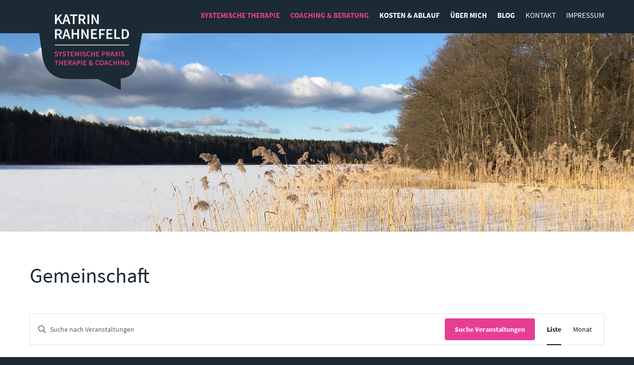

--- FILE ---
content_type: text/css
request_url: https://www.katrin-rahnefeld.de/wp-content/themes/katrin-rahnefeld/style.css?ver=1.1
body_size: 12678
content:
/*
Theme Name: Katrin Rahnefeld
Theme URI: http://katrin-rahnefeld.de
Author: goYippi Design
Author URI: http://www.goyippi.net
Description: The template for Katrin Rahnefeld
Version: 1.0
*/

/* source-sans-pro-regular - latin */
@font-face {
  font-family: 'Source Sans Pro';
  font-style: normal;
  font-weight: 400;
  src: url('fonts/source-sans-pro-v11-latin-regular.eot'); /* IE9 Compat Modes */
  src: local('Source Sans Pro Regular'), local('SourceSansPro-Regular'),
       url('fonts/source-sans-pro-v11-latin-regular.eot?#iefix') format('embedded-opentype'), /* IE6-IE8 */
       url('fonts/source-sans-pro-v11-latin-regular.woff2') format('woff2'), /* Super Modern Browsers */
       url('fonts/source-sans-pro-v11-latin-regular.woff') format('woff'), /* Modern Browsers */
       url('fonts/source-sans-pro-v11-latin-regular.ttf') format('truetype'), /* Safari, Android, iOS */
       url('fonts/source-sans-pro-v11-latin-regular.svg#SourceSansPro') format('svg'); /* Legacy iOS */
}

/* source-sans-pro-italic - latin */
@font-face {
  font-family: 'Source Sans Pro';
  font-style: italic;
  font-weight: 400;
  src: url('fonts/source-sans-pro-v11-latin-italic.eot'); /* IE9 Compat Modes */
  src: local('Source Sans Pro Italic'), local('SourceSansPro-Italic'),
       url('fonts/source-sans-pro-v11-latin-italic.eot?#iefix') format('embedded-opentype'), /* IE6-IE8 */
       url('fonts/source-sans-pro-v11-latin-italic.woff2') format('woff2'), /* Super Modern Browsers */
       url('fonts/source-sans-pro-v11-latin-italic.woff') format('woff'), /* Modern Browsers */
       url('fonts/source-sans-pro-v11-latin-italic.ttf') format('truetype'), /* Safari, Android, iOS */
       url('fonts/source-sans-pro-v11-latin-italic.svg#SourceSansPro') format('svg'); /* Legacy iOS */
}

/* source-sans-pro-600 - latin */
@font-face {
  font-family: 'Source Sans Pro';
  font-style: normal;
  font-weight: 600;
  src: url('fonts/source-sans-pro-v11-latin-600.eot'); /* IE9 Compat Modes */
  src: local('Source Sans Pro SemiBold'), local('SourceSansPro-SemiBold'),
       url('fonts/source-sans-pro-v11-latin-600.eot?#iefix') format('embedded-opentype'), /* IE6-IE8 */
       url('fonts/source-sans-pro-v11-latin-600.woff2') format('woff2'), /* Super Modern Browsers */
       url('fonts/source-sans-pro-v11-latin-600.woff') format('woff'), /* Modern Browsers */
       url('fonts/source-sans-pro-v11-latin-600.ttf') format('truetype'), /* Safari, Android, iOS */
       url('fonts/source-sans-pro-v11-latin-600.svg#SourceSansPro') format('svg'); /* Legacy iOS */
}

/* source-sans-pro-600italic - latin */
@font-face {
  font-family: 'Source Sans Pro';
  font-style: italic;
  font-weight: 600;
  src: url('fonts/source-sans-pro-v11-latin-600italic.eot'); /* IE9 Compat Modes */
  src: local('Source Sans Pro SemiBold Italic'), local('SourceSansPro-SemiBoldItalic'),
       url('fonts/source-sans-pro-v11-latin-600italic.eot?#iefix') format('embedded-opentype'), /* IE6-IE8 */
       url('fonts/source-sans-pro-v11-latin-600italic.woff2') format('woff2'), /* Super Modern Browsers */
       url('fonts/source-sans-pro-v11-latin-600italic.woff') format('woff'), /* Modern Browsers */
       url('fonts/source-sans-pro-v11-latin-600italic.ttf') format('truetype'), /* Safari, Android, iOS */
       url('fonts/source-sans-pro-v11-latin-600italic.svg#SourceSansPro') format('svg'); /* Legacy iOS */
}

/* source-sans-pro-700 - latin */
@font-face {
  font-family: 'Source Sans Pro';
  font-style: normal;
  font-weight: 700;
  src: url('fonts/source-sans-pro-v11-latin-700.eot'); /* IE9 Compat Modes */
  src: local('Source Sans Pro Bold'), local('SourceSansPro-Bold'),
       url('fonts/source-sans-pro-v11-latin-700.eot?#iefix') format('embedded-opentype'), /* IE6-IE8 */
       url('fonts/source-sans-pro-v11-latin-700.woff2') format('woff2'), /* Super Modern Browsers */
       url('fonts/source-sans-pro-v11-latin-700.woff') format('woff'), /* Modern Browsers */
       url('fonts/source-sans-pro-v11-latin-700.ttf') format('truetype'), /* Safari, Android, iOS */
       url('fonts/source-sans-pro-v11-latin-700.svg#SourceSansPro') format('svg'); /* Legacy iOS */
}

/* source-sans-pro-700italic - latin */
@font-face {
  font-family: 'Source Sans Pro';
  font-style: italic;
  font-weight: 700;
  src: url('fonts/source-sans-pro-v11-latin-700italic.eot'); /* IE9 Compat Modes */
  src: local('Source Sans Pro Bold Italic'), local('SourceSansPro-BoldItalic'),
       url('fonts/source-sans-pro-v11-latin-700italic.eot?#iefix') format('embedded-opentype'), /* IE6-IE8 */
       url('fonts/source-sans-pro-v11-latin-700italic.woff2') format('woff2'), /* Super Modern Browsers */
       url('fonts/source-sans-pro-v11-latin-700italic.woff') format('woff'), /* Modern Browsers */
       url('fonts/source-sans-pro-v11-latin-700italic.ttf') format('truetype'), /* Safari, Android, iOS */
       url('fonts/source-sans-pro-v11-latin-700italic.svg#SourceSansPro') format('svg'); /* Legacy iOS */
}

/* ---- Resets ----*/
/* http://meyerweb.com/eric/tools/css/reset/
   v2.0 | 20110126
   License: none (public domain)
*/

html, body, div, span, applet, object, iframe,
h1, h2, h3, h4, h5, h6, p, blockquote, pre,
a, abbr, acronym, address, big, cite, code,
del, dfn, em, img, ins, kbd, q, s, samp,
small, strike, strong, sub, sup, tt, var,
b, u, i, center,
dl, dt, dd, ol, ul, li,
fieldset, form, label, legend,
table, caption, tbody, tfoot, thead, tr, th, td,
article, aside, canvas, details, embed,
figure, figcaption, footer, header, hgroup,
menu, nav, output, ruby, section, summary,
time, mark, audio, video {
	margin: 0;
	padding: 0;
	border: 0;
	font-size: 100%;
	font: inherit;
	vertical-align: baseline;
}
/* HTML5 display-role reset for older browsers */
article, aside, details, figcaption, figure,
footer, header, hgroup, menu, nav, section {
	display: block;
}
body {
	line-height: 1;
}
ol, ul {
	list-style: none;
}
blockquote, q {
	quotes: none;
}
blockquote:before, blockquote:after,
q:before, q:after {
	content: '';
	content: none;
}
table {
	border-collapse: collapse;
	border-spacing: 0;
}

/* ---- Basics ---- */
html {
	overflow: visible;
}

body {
	font-family: 'Source Sans Pro', Arial, sans-serif;
  font-size: 1.25em;
  line-height: 1.5;
	color: #FFF;
	background-color: #1c2a34;
	text-align: center;
	height: 100%;
	min-width: 0;
	padding: 0;
	margin: 0;

	-webkit-text-size-adjust: none;
	-webkit-font-smoothing: antialiased;
	-moz-osx-font-smoothing: grayscale;
}

.screen-reader-text {
	display: none;
}

/* ---- Links ---- */
a {
	color: #e73e94;
	text-decoration: underline;
	outline: none;
}

a:hover {
  color: #1c2a34;
	text-decoration: underline;
	outline: none;
}

.post-title a {
  text-decoration: none;
}

.a_footer a {
    color: #FFF;
}

.post-meta a, .comment-meta a {
    color: #e73e94;
}

.a_navi li a {
  text-decoration: none;
  display: inline-block;
	padding: 20px 0 25px;
	color: #fff;
  text-transform: uppercase;
  font-weight: 700;
}

.a_navi li.highlight a {
  color: #e73e94;
}

.a_navi li.regular a {
  font-weight: 400;
}

.a_navi .sub-menu li a {
  line-height: 1.25;
  color: #fff;
  display: block;
  padding: 7px 10px 10px;
  white-space: nowrap;
  text-transform: none;
  font-weight: 400;
}

.a_navi .sub-menu .sub-menu li a {
  padding: 0 10px 3px;
}

.a_navi li a:hover {
  color: #f39eca;
}

.button a {
  text-decoration: none;
	color: #FFF;
}

.button a, a.button, a.comment-reply-link, a#cancel-comment-reply-link, .widget_tag_cloud a {
	color: #fff;
	padding: 3px 9px;
	margin-bottom: 14px;
	background-color: #e73e94;
	display: inline-block;
	cursor: pointer;
  text-decoration: none;
  transition: background-color 0.25s;
}

.ie .button a, .ie a.button {
	padding: 2px 15px 5px;
}

.small a, a.small {
	font-size: 0.75em;
	padding: 0px 15px 0px;
}

.big a, a.big {
	font-size: 1.400em;
	padding: 2px 30px 5px;
}

.ie .big a, .ie a.big {
	padding: 11px 30px 11px;
}

.button a:hover, a.button:hover, a.comment-reply-link:hover, a#cancel-comment-reply-link:hover, .widget_tag_cloud a:hover,
a.small:hover, .small:hover a, .small a:hover {
	background-color: #1c2a34;
  transition: background-color 0.25s;
}

/* ---- Navigation ---- */
.a_navi .main li {
	display: inline-block;
	margin-right: 18px;
    position: relative;
    vertical-align: middle;
}

.a_navi .main li.last {
    margin-right: 0;
}

.a_navi .main .sub-menu li {
    margin-right: 0;
    vertical-align: top;
    width: 100%;
    min-width: 230px;
    border-bottom: 1px solid #FFF;
    background-color: #1c2a34;
}

.a_navi .main .sub-menu .sub-menu li {
    border-bottom: 0;
}

.a_navi .main .sub-menu {
  margin-left: -10px;
	position: absolute;
  z-index: 100;
  opacity: 0;
	max-height: 0;
  overflow: hidden;
  border-top: 1px solid #FFF;
  transition: max-height 0.2s, opacity 0.2s;
}

.a_navi li:hover .sub-menu {
  opacity: 1;
	max-height: 10000em;
  transition: max-height 0.5s, opacity 0.5s;
}

.a_navi .main .sub-menu .sub-menu {
  margin-left: 10px;
  margin-bottom: 10px;
	position: static;
  opacity: 1;
	max-height: 10000em;
  border-top: 0;
}

.navi-button, .navi-button span {
	display: none;
}

/* ---- Structure ---- */
.a_all {
	position: relative;
}

.a_header {
	width: 100%;
	text-align: left;
	padding: 25px 0 25px;
    background-color: #1c2a34;
    border-bottom: 140px solid #FFF;
    position: relative;
}

.has-primary-nav .a_header {
    padding: 0;
}

.has-header-image .a_header {
    border-bottom: 0;
}

.header-inner {
	max-width: 1160px;
	margin: 0 auto;
	padding: 0 18px;
  font-size: 0.75em;
}

.a_header .logo {
	text-align: left;
    position: absolute;
    left: 6%;
    top: -20px;
    z-index: 900;
}

.has-primary-nav .a_header .logo {
    top: 2px;
}

.a_header .logo img {
	height: 242px;
	width: auto;
}

.a_header_image {
    position: relative;
    max-height: 630px;
    overflow: hidden;
}

.a_header_image img {
    float: left;
    width: 100%;
    height: auto;
}

.a_navi {
  float: right;
  font-size: 600;
}

.a_wrapper {
  color: #1c2a34;
  background-color: #FFF;
	text-align: left;
	position: relative;
}

/* ---- Blog Layout ---- */
.blog .a_wrapper_inner, .archive .a_wrapper_inner, .single .a_wrapper_inner, .search .a_wrapper_inner, .error404 .a_wrapper_inner {
  max-width: 1160px;
	margin: 0 auto;
	padding: 60px 18px;
}

.blog .a_content, .archive .a_content, .single .a_content, .search .a_content {
	width: 69.777%;
    float: left;
}

.a_sidebar {
    width: 25.257%;
    float: right;
}

.search .single-item {
	border-top: 1px solid #495166;
	padding-top: 30px;
}

.author .author-archive-link {
	display: none;
}

/* ---- Page Layout ---- */
.page .a_wrapper {
	background-color: transparent;
}

.page .page {
  color: #1c2a34;
  background-color: #FFF;
	padding: 60px 18px 80px;
}

.page .light-grey {
    background-color: #edeeef;
}

.page .border-top {
    border-top: 1px solid #1c2a34;
}

.page .ignore-margin-top {
    padding-top: 0;
}

.page .ignore-margin-bottom {
    padding-bottom: 0;
}

.field-wrapper {
	max-width: 1160px;
	margin: 0 auto;
}

.content-slider-wrapper {
	max-width: 1160px;
	margin: 0 auto !important;
	background-color: transparent !important;
}

.page .fullsize {
	padding: 0;
}

.fullsize .field-wrapper, .fullsize .content-slider-wrapper {
	max-width: none;
}

.boxed-620 .field-wrapper, .boxed-620 .content-slider-wrapper,
.boxed-756 .field-wrapper, .boxed-756 .content-slider-wrapper {
	max-width: 756px;
}

.fullsize .post-content-inner, .accordion .fullsize .field-wrapper, .boxed-1168.content-slider .title-header, .boxed-1160.content-slider .title-header {
	max-width: 1160px;
	margin: 0 auto;
}

/* ---- Custom Post Type Layout ---- */
.post-type-archive .a_content,
.single-custom-post-type .a_content {
    width: 100%;
    float: none;
    margin: 0;
    padding: 0;
}

.post-type-archive .single-item .post-wrapper {
    padding-bottom: 40px;
    margin-bottom: 50px;
    border-bottom: 1px solid #495166;
}

.post-type-archive .single-item .last-item {
    padding-bottom: 0;
    border-bottom: 0;
}

.single-custom-post-type .a_wrapper_inner {
	padding: 30px 18px;
	margin: 0 auto;
}

/* ---- Spalten ---- */
.col-2 {
	width: 47.759%;
	float: left;
}

.col-3 {
	width: 30.345%;
  float: left;
	margin-right: 4.482%;
}

.col-4 {
	width: 21.638%;
  float: left;
	margin-right: 4.482%;
}

.col-right {
	float: right;
	margin-right: 0;
}

.col-25-70 .col-2 {
	width: 21.638%;
}

.col-25-70 .col-right {
	width: 73.879%;
}

.col-70-25 .col-2 {
	width: 73.879%;
}

.col-70-25 .col-right {
	width: 21.638%;
}

.col-30-30-30 .col-right,
.col-25-25-25-25 .col-right {
	margin-right: 0;
}

.captcha-content {
  display: flex;
}

.captcha-content .col-2 {
  width: 120px;
}

.captcha-content .col-right {
  width: 100%;
}

/* ---- Post ---- */
.a_content .post, .a_content .attachment {
	margin-bottom: 50px;
	clear: both;
}

.blog .a_content .post, .archive .a_content .post, .search .a_content .post {
    padding-bottom: 20px;
    border-bottom: 1px solid #495166;
}

.blog .a_content .error-404, .archive .a_content .error-404, .search .a_content .error-404 {
    padding-bottom: 0;
    border-bottom: 0;
}

.a_content .page {
	margin-bottom: 0;
	clear: both;
}

.post-meta {
    color: #e73e94;
}

.post-meta-header {
	margin-bottom: 30px;
}

.post-meta-footer {
	margin-top: 20px;
}

.navigation {
    font-weight: 700;
	border-top: 1px solid #495166;
	padding-top: 10px;
	margin: 10px 0 50px 0;
}

.blog .navigation, .archive .navigation, .search .navigation {
	border-top: 0;
	padding-top: 0;
}

.navigation div.alignleft, .navigation div.alignright {
	width: 49%;
	margin-bottom: 20px;
}

.next-posts {
	float: left;
}

.previous-posts {
	float: right;
	text-align: right;
}

/* ---- Textelements ---- */
.post-title {
  font-size: 2em;
  line-height: 1.2;
  font-weight: 600;
  margin-bottom: 30px;
	text-align: left;
  text-transform: uppercase;
}

.post-title em {
  font-weight: 400;
  color: inherit;
}

.page .post-subtitle {
  font-size: 1.5em;
  line-height: 1.2;
  color: #e73e94;
  text-transform: uppercase;
  margin-bottom: 40px;
}

.post .post-title {
  margin-bottom: 14px;
}

.additional-field .post-title {
  font-weight: 400;
}

.archive-title {
  font-weight: 700;
  font-size: 1.5em;
  line-height: 1.2;
	margin-bottom: 40px;
	text-align: left;
}

.post-content h1, .post-content h2 {
  font-size: 2em;
  line-height: 1.2;
  text-transform: uppercase;
	padding-bottom: 30px;
}

.post-content h1 {
  font-weight: 700;
}

.post-content h3 {
  font-weight: 700;
  font-size: 1.5em;
  line-height: 1.2;
  text-transform: uppercase;
  padding-bottom: 30px;
}

.post-content h4 {
	font-size: 1.25em;
  padding-bottom: 14px;
}

.post-content p {
	padding-bottom: 20px;
}

strong, b {
	font-weight: 700;
}

h2 strong, h2 b {
	font-weight: 600;
}

em, italic {
	color: #e73e94;
  font-style: normal;
}

.small, small {
	font-size: 0.75em;
}

blockquote {
  font-weight: 700;
  font-size: 1.5em;
  line-height: 1.2;
}

.post-content ul, .post-content ol {
	padding-bottom: 20px;
}

.post-content ul ul, .post-content ol ol {
	padding-bottom: 0px;
}

.post-content ul li {
    padding-left: 1.2em;
    text-indent: -1.2em;
	list-style: none;
}

.post-content ul li:before {
	content: '•';
  padding-right: 0.75em;
	color: #1c2a34;
}

.post-content ol li {
	position: relative;
	left: 20px;
	list-style: decimal;
}

.sep {
	padding: 0 5px;
}

.post-content td {
    height: 20px;
}

.post-content .table {
    display: table;
    width: 100%;
    border-collapse: collapse;
    table-layout: fixed;
}

.post-content .table-row {
    display: table-row;
}

.post-content .table-cell {
    display: table-cell;
    width: 33%;
    padding-right: 40px;
    vertical-align: top;
}

/* ---- Images ---- */
.post-content img, .a_header img, .post-thumbnail img, #tribe-events-pg-template img {
	max-width: 100%;
	height: auto;
}

.post-content iframe {
	max-width: 100%;
}

.post-content img, .post-thumbnail img {
	padding-bottom: 20px;
}

.post-content .thumbnail img {
	padding-bottom: 10px;
}

.aligncenter, div.aligncenter {
	margin-left: auto;
	margin-right: auto;
	display: block;
    text-align: center;
}

.alignleft {
	float: left;
}

.alignright {
	float: right;
}

img.alignleft, .post-content div.alignleft {
	margin: 4px 28px 0 0;
}

img.alignright, .post-content div.alignright {
	margin: 4px 0 0 28px;
}

.wp-caption {
	text-align: left;
	max-width: 100%;
  width: auto !important;
  position: relative;
  padding-bottom: 20px;
}

.wp-caption img {
  display: block;
	margin-left: 0;
	margin-right: 0;
	padding-bottom: 0;
}

.wp-caption-text {
    font-size: 0.75em;
}

.wp-caption p {
	padding: 12px 0;
}

/* ---- Widgets ---- */
.recentcomments a{
	padding: 0 !important;
	margin: 0 !important;
}

.widget {
	margin-bottom: 60px;
}

.widget_text {
	padding-bottom: 1px;
	margin-bottom: 50px;
}

.widget h3.widget-title {
  font-weight: 700;
  font-size: 1.5em;
  line-height: 1.2;
  text-transform: uppercase;
	padding-bottom: 18px;
}

.widget p {
	padding-bottom: 10px;
}

.widget li {
	padding-left: 8px;
	text-indent: -8px;
  line-height: 1.25;
  margin-bottom: 10px;
}

.widget li.recentcomments,
.widget_recent_entries li {
	padding-left: 0;
	text-indent: 0;
}

.widget .rssSummary {
	text-indent: 0;
}

.widget_calendar table {
	width: 270px;
}

.widget_calendar td, .widget_calendar th {
	text-align: center;
}

.widget_calendar th, .widget_calendar td a {
	font-weight: 700;
}

.widget_calendar caption {
	padding-bottom: 6px;
}

.widget_calendar tfoot td {
	padding-top: 12px;
}

.widget_calendar tfoot #prev {
	text-align: left;
}

.widget_calendar tfoot #next {
	text-align: right;
}

.comment-list li a {
    display: block;
}

.widget .comment-gravatar,
.widget .comment-content {
    display: table-cell;
    vertical-align: top;
}

.widget .comment-gravatar img {
    margin-right: 14px;
    width: 40px;
}

/* ---- Footer ---- */
.a_footer {
  text-align: center;
	padding: 30px 0 0;
  font-size: 0.75em;
}

.a_footer .field-wrapper {
  padding: 0 18px;
}

.a_footer h3.widget-title {
  color: #FFF;
}

.blog .a_footer .widget_tag_cloud,
.archive .a_footer .widget_tag_cloud,
.single-post .a_footer .widget_tag_cloud {
  display: none;
}

/* ---- Comments ---- */
#comments, #respond {
	margin-top: 40px;
}

#comments h3, #respond h3 {
    font-size: 2.538em;
    line-height: 1.212;
    text-transform: uppercase;
	padding-bottom: 30px;
}

#comments p, #respond p {
	padding-bottom: 14px;
}

#respond p.form-submit {
	padding-bottom: 30px;
}

#respond small {
    font-size: 1em;
}

.commentlist .comment_inner {
	margin-bottom: 10px;
}

.commentlist .children {
	margin: 0 0 30px 75px;
}

.comment-gravatar img {
	width: 60px;
	float: left;
	margin-right: 20px;
	border-radius: 50%;
    border: 2px solid #1c2a34;
}

.comment-meta {
    color: #e73e94;
}

.comment-author {
    font-weight: 700;
}

.comment-data {
    margin: 30px 0 20px;
    border-bottom: 1px solid #1c2a34;
}

.reply {
    text-align: right;
}

#cancel-comment-reply-link {
	font-size: 0.5em;
    line-height: 1.4;
    display: inline-block;
}

.form-allowed-tags {
	display: none;
}

#commentform .comment-form-cookies-consent,
#commentform .comment-gdpr-checkbox {
    position: relative;
}

#commentform .comment-form-cookies-consent label,
#commentform .comment-gdpr-checkbox label {
    position: relative;
    padding-left: 2em;
    display: inline-block;
    width: auto !important;
}

.comment-form-cookies-consent input[type=checkbox],
.comment-gdpr-checkbox input[type=checkbox] {
  position: absolute;
  left: 0;
  top: 0;
}

/* ---- Forms ---- */
input[type=text], input[type=email], input[type=password], textarea {
	font-family: 'Source Sans Pro', Arial, sans-serif;
	font-size: 1em;
	border: 0;
	background-color: #fad8ea;
  border: 0;
	width: 99%;
	padding: 3px 1px;
	margin-bottom: 6px;
  -webkit-appearance: none;
}

textarea {
	height: 120px;
  max-width: 99%;
}

button, input[type=submit] {
	font-family: 'Source Sans Pro', Arial, sans-serif;
	font-size: 1em;
	color: #FFF;
	background-color: #e73e94;
	border: 0;
	width: auto;
	padding: 3px 9px 3px;
	margin-bottom: 0;
  transition: background-color 0.25s;
  -webkit-appearance: none;
}

button:hover, input[type=submit]:hover {
  background-color: #1c2a34;
  cursor: pointer;
  transition: background-color 0.25s;
}

.a_footer button, .a_footer input[type=submit] {
    transition: background-color 0.25s, color 0.25s;
}

.a_footer button:hover, .a_footer input[type=submit]:hover {
	color: #1c2a34;
  background-color: #FFF;
  transition: background-color 0.25s, color 0.25s;
}

select {
	font-family: 'Source Sans Pro', Arial, sans-serif;
	font-size: 0.9em;
	width: 100%;
	padding: 2px;
}

label {
	padding-bottom: 3px;
}

.wpcf7 p {
	padding-bottom: 10px;
}

div.wpcf7-response-output {
    margin-left: 0 !important;
    margin-right: 0 !important;
}

span.wpcf7-list-item {
	margin-left: 0;
}

.wpcf7-list-item, .wpcf7-acceptance label  {
	display: table;
	margin: 0 0 10px;
}

.wpcf7-list-item .wpcf7-list-item-label {
	display: table-cell;
}

.wpcf7-list-item input[type=checkbox] {
	display: table-cell;
	margin-right: 1em;
}

/* Newsletter */
#mc_embed_signup {
  margin-bottom: 40px;
}

#mc-embedded-subscribe-form {
  margin-bottom: 20px;
}

.col-2 #mc_embed_signup .col-2,
.col-2 #mc_embed_signup .col-3,
.col-3 #mc_embed_signup .col-2,
.col-3 #mc_embed_signup .col-3,
.col-4 #mc_embed_signup .col-2,
.col-4 #mc_embed_signup .col-3 {
  float: none;
  width: 100%;
  margin-right: 0;
}

.use-placeholder label {
	display: none;
}

/* Cookie Notice */
#BorlabsCookieBox {
  text-align: left;
}

.acceptance-text {
  display: block;
}

.cookie-box, .cookie-status {
	border: 1px solid #495166;
  padding: 10px 10px 0;
	margin-bottom: 30px;
}

.cookie-box {
  overflow: hidden;
}

.cookie-status {
	padding: 10px;
}

.cookie-box p {
  margin-bottom: 10px;
}

.cookie-box .button {
  margin-top: 10px;
}

#cookie-notice {
  font-family: 'Source Sans Pro', Arial, sans-serif !important;
	margin-top: 32px;
  font-size: 0.75em !important;
  line-height: 1.5 !important;
	border-top: 1px solid #FFF;
}

#cookie-notice.cookie-notice-hidden {
  border-top: 0;
}

#cookie-notice .cookie-notice-container {
	max-width: 1160px;
  padding: 20px;
	margin: 0 auto;
  width: auto;
}

#cookie-notice .button {
  text-decoration: none;
	margin-bottom: 0;
}

.cn-button,
#cookie-notice .cn-button {
  font-family: 'Source Sans Pro', Arial, sans-serif !important;
  font-size: inherit !important;
  line-height: 1.5 !important;
  -moz-border-radius: 0;
  -webkit-border-radius: 0;
  border-radius: 0;
}

/* ---- Divider ---- */
.clear {
	height: 0px;
	overflow: hidden;
	clear: both;
}

.divider {
	height: 30px;
}

.line {
  padding-bottom: 40px;
	margin-bottom: 40px;
	border-bottom: 1px solid #495166;
}

hr {
	display: none;
}

.gallery .clear {
	height: auto;
}

.clearfix:after {
	content: " ";
    display: block;
    height: 0px;
    clear: both;
}

/* ---- Thickbox ---- */
#TB_overlay {
	z-index: 1000 !important;
}

#TB_window {
	font-family: 'Source Sans Pro', Arial, sans-serif;
	font-size: 1em !important;
	color: #1c2a34 !important;
	z-index: 1002 !important;
}

#TB_window img#TB_Image {
	border: 0 !important;
}

#TB_caption {
    height: auto !important;
    padding: 7px 15px 10px !important;
}

#TB_closeWindowButton {
    right: 5px;
}

#TB_closeWindowButton:hover .tb-close-icon,
#TB_closeWindowButton:focus .tb-close-icon {
	color: #e73e94;
}

#TB_title {
	background-color: transparent !important;
}

#TB_secondLine {
	font-family: 'Source Sans Pro', Arial, sans-serif;
    font-size: 1em !important;
	color: #1c2a34 !important;
}

/* ---- Accordion ---- */
.accordion {
    margin-bottom: 50px;
}

.field-list-inner {
    padding: 30px 0;
    background-color: #FFF;
}

.light-grey .field-list-inner {
    background-color: #edeeef;
}

.accordion .page-field {
    padding: 0;
    background-color: transparent;
}

.accordion .additional-field {
    padding: 0 18px;
}

.accordion .first-item {
    border-top: 0;
}

.accordion .post-header {
    cursor: pointer;
	outline: none;
    position: relative;
    margin-bottom: 40px;
}

.accordion .post-title {
    font-weight: 700;
    font-size: 1.625em;
    line-height: 1.269;
    margin-bottom: 0;
    padding: 0;
    border-bottom: 0;
    transition: color 0.25s;
    display: block;
}

.accordion .post-inner-wrapper, .accordion .post-wrapper {
    margin-bottom: 40px;
}

.accordion .additional-field {
    margin-bottom: 0;
}

.accordion .additional-field .post-header {
    margin-bottom: 0;
    padding-bottom: 40px;
}

.ui-accordion-header {
    padding-right: 42px;
}

.ui-accordion-header .ui-accordion-header-icon {
    font-family: dashicons;
    font-size: 40px;
    line-height: 1em;
    display: block;
	width: 36px;
	height: 36px;
    position: absolute;
    top: 0;
    right: 0;
}

.ui-accordion-header .ui-accordion-header-icon:after {
    content: '\f347';
}

.ui-accordion-header-active .ui-accordion-header-icon:after {
    content: '\f343';
}

/* ---- Flexsilder ---- */
.post-content .flexslider ul {
    padding-bottom: 0;
}

.post-content .flexslider ul li {
	list-style: none;
	padding: 0;
	text-indent: 0;
}

.post-content .flexslider ul li:before {
	padding: 0;
	content: "";
}

.post-content .flex-control-nav li {
	left: 0;
	position: static;
}

.flex-direction-nav a {
	text-shadow: none !important;
	opacity: 1 !important;
	width: 40px !important;
	height: 40px !important;
}

.flex-direction-nav a:before {
    font-family: dashicons;
    content: '\f341';
    color: #FFF;
    text-shadow: none;
    width: 40px;
    line-height: 40px;
}

.flex-direction-nav .flex-prev {
	left: -70px !important;
}

.flex-direction-nav .flex-next {
	right: -70px !important;
}

.flex-direction-nav a.flex-next:before {
    content: '\f345';
}

/* ---- Galerie ---- */
.gallery {
	display: table;
	clear: both;
	overflow: hidden;
	margin: 0 auto 0;
  padding-bottom: 20px;
}

.gallery .gallery-row {
	display: table-row;
	clear: both;
	overflow: hidden;
	margin: 0;
}

.gallery .gallery-item {
  display: table-cell;
	overflow: hidden;
	float: none;
	margin: 0;
	text-align: center;
	list-style: none;
	padding: 0;
  position: relative;
  /*vertical-align: middle;*/
  padding: 0 5% 3% 0;
}

.gallery .gallery-item .gallery-icon a, .gallery .gallery-item .gallery-icon a:hover {
	background-color: transparent;
}

.gallery .gallery-item .gallery-icon img {
	/*width: auto;
	max-width: 90%;
	height: auto;
	margin: 0 auto;
	padding: 5% 2% 3% 0;*/
  vertical-align: middle;
  /*aspect-ratio: 1/1;
  object-fit: contain;
  object-position: center;*/
}

.gallery-item:hover .wp-caption-text {
    opacity: 1;
}

.gallery .col-0 { width: 100%; }
.gallery .col-1 { width: 100%; }
.gallery .col-2 { width: 50%; }
.gallery .col-3 { width: 33.33%; }
.gallery .col-4 { width: 25%; }
.gallery .col-5 { width: 20%; }
.gallery .col-6 { width: 16.66%; }
.gallery .col-7 { width: 14.28%; }
.gallery .col-8 { width: 12.5%; }
.gallery .col-9 { width: 11.11%; }
.gallery .col-10 { width: 10%; }
.gallery .col-11 { width: 9.09%; }
.gallery .col-12 { width: 8.33%; }
.gallery .col-13 { width: 7.69%; }
.gallery .col-14 { width: 7.14%; }
.gallery .col-15 { width: 6.66%; }
.gallery .col-16 { width: 6.25%; }
.gallery .col-17 { width: 5.88%; }
.gallery .col-18 { width: 5.55%; }
.gallery .col-19 { width: 5.26%; }
.gallery .col-20 { width: 5%; }
.gallery .col-21 { width: 4.76%; }
.gallery .col-22 { width: 4.54%; }
.gallery .col-23 { width: 4.34%; }
.gallery .col-24 { width: 4.16%; }
.gallery .col-25 { width: 4%; }
.gallery .col-26 { width: 3.84%; }
.gallery .col-27 { width: 3.7%; }
.gallery .col-28 { width: 3.57%; }
.gallery .col-29 { width: 3.44%; }
.gallery .col-30 { width: 3.33%; }

/* --- Page Gallery --- */
.gallery-wrapper {
	border: 0;
	padding-top: 0;
	margin-bottom: 0 !important;
    height: 550px;
}

.gallery-wrapper img {
	width: 100%;
	height: auto;
}

.gallery-wrapper .slider-image {
    height: 550px;
    overflow: hidden;
    position: relative;
}

.gallery-wrapper .slider-image img {
    position: absolute;
    top: 0;
    left: 50%;
    min-width: 100%;
    width: auto;
    min-height: 100%;
    -moz-transform: translate(-50%);
    -ms-transform: translate(-50%);
    -webkit-transform: translate(-50%);
    transform: translate(-50%);
}

.image-description {
	position: absolute;
    left: 20px;
    bottom: 20px;
}

.image-description h2.image-description-inner {
    color: #FFF !important;
}

.gallery-wrapper .post-wrapper img {
    width: auto;
}

.gallery-wrapper .flex-control-nav, .content-slider-wrapper .flex-control-nav {
	display: none;
}

.gallery-wrapper .flex-direction-nav .flex-prev {
	left: 10px !important;
}

.gallery-wrapper .flex-direction-nav .flex-next {
	right: 10px !important;
}

.content-slider-wrapper img {
    float: none;
}

.content-slider-wrapper li {
    display: table !important;
}

.content-slider-wrapper .post-header {
    text-align: center;
}

.content-slider-wrapper .slides .field-inner {
	display: table-cell;
	vertical-align: middle;
	width: 100%;
}

.content-slider-wrapper .flex-direction-nav a:before {
    color: #1c2a34;
    width: 40px;
}

.content-slider-wrapper .flex-direction-nav .flex-prev {
	left: -50px !important;
}

.content-slider-wrapper .flex-direction-nav .flex-next {
	right: -50px !important;
}

.gallery-list ul {
  display: flex;
  flex-wrap: wrap;
  gap: 2%;
}

.gallery-list li {
  width: 32%;
  border: 1px solid #acacac;
  margin-bottom: 2%;
}

.boxed-1160 .gallery-list li {
  width: 18.4%;
}

.gallery-list li .image {
  padding: 10px;
}

.gallery-list img {
  aspect-ratio: 1/1 !important;
  object-fit: contain;
  max-width: 100%;
  height: auto;
  object-position: center;
  width: 100%;
}

/*-- Post List --*/
.list-item, .widget .list-item {
    padding: 0;
    text-indent: 0;
    margin-bottom: 20px;
}

.list .date {
  font-size: 1.5em;
}

.list .date strong {
    font-weight: 400;
}

.post-list a {
  font-weight: 700;
  text-decoration: none;
}

.page-list a,
.event-cat-list a {
  font-size: 1.5em;
  line-height: 1.2;
  font-weight: 600;
  text-decoration: none;
}

.post-content .tribe_events-list a {
  font-size: 1.5em;
  font-weight: 400;
  text-decoration: none;
  color: #e73e94;
}

.tribe_events-list .date strong {
  font-weight: 700;
  color: #e73e94;
}

.post-content ul.list li {
  padding: 20px 0 0;
  text-indent: 0;
  border-top: 1px solid #495166;
}

.post-content ul.list li:before {
  content: '';
  display: none;
  padding-right: 0;
}

.post-content ul.page-list li,
.post-content ul.event-cat-list li {
  border-top: 0;
  padding: 0;
}

.page-list .wp-post-image,
.event-cat-list .wp-post-image {
  padding-bottom: 0;
  margin-bottom: 10px;
  border-bottom: 3px solid #1c2a34;
}

/*-- Content Box Color --*/
.pink .post-title {
  color: #e73e94;
}

.pink a {
  color: #e73e94;
}

.pink .wp-post-image,
.pink .event-cat-list .wp-post-image,
.pink.event-cat-list .wp-post-image {
  border-bottom: 3px solid #e73e94;
}

.grey .post-title {
  color: #1c2a34;
}

.grey a {
  color: #1c2a34;
}

.grey .button a {
  color: #FFF;
}

.grey .wp-post-image,
.grey .event-cat-list .wp-post-image,
.grey.event-cat-list .wp-post-image {
  border-bottom: 3px solid #1c2a34;
}

/*-- Special --*/
.menu-social-navigation-container {
    text-align: center;
    font-size: 0.75em;
}

.menu-social-navigation-container li {
    display: inline-block;
    margin: 0;
    padding: 0 3px 10px;
    list-style: none;
    text-indent: 0;
}

.menu-social-navigation-container li:before {
    content: '';
    display: none;
}

.menu-social-navigation-container li a {
    text-decoration: none;
    width: 36px;
    height: 36px;
    line-height: 36px;
    color: #1c2a34;
    font-weight: 700;
    text-align: center;
    background: #fff;
    border-radius: 50%;
    display: block;
    overflow: hidden;
    position: relative;
}

.menu-social-navigation-container li a[href*="facebook.com"],
.menu-social-navigation-container li a[href*="xing.com"],
.menu-social-navigation-container li a[href*="linkedin.com"],
.menu-social-navigation-container li a[href*="twitter.com"],
.menu-social-navigation-container li a[href*="instagram.com"],
.menu-social-navigation-container li a[href*="plus.google.com"],
.menu-social-navigation-container li a[href*="mailto:"] {
    text-indent: -10000em;
}

.menu-social-navigation-container li a[href*="facebook.com"]:before,
.menu-social-navigation-container li a[href*="xing.com"]:before,
.menu-social-navigation-container li a[href*="linkedin.com"]:before,
.menu-social-navigation-container li a[href*="twitter.com"]:before,
.menu-social-navigation-container li a[href*="plus.google.com"]:before,
.menu-social-navigation-container li a[href*="instagram.com"]:before,
.menu-social-navigation-container li a[href*="mailto:"]:before {
    font-family: dashicons;
    font-weight: 400;
    content: '\f305';
    font-size: 20px;
    line-height: 36px;
    width: 36px;
    height: 36px;
    text-align: center;
    display: block;
    position: absolute;
    top: 0;
    left: 0;
    text-indent: 0;
	background-repeat: no-repeat;
	background-position: center center;
}

.menu-social-navigation-container li a[href*="twitter.com"]:before {
    content: '\f301';
}

.menu-social-navigation-container li a[href*="plus.google.com"]:before {
    content: '\f462';
}

.menu-social-navigation-container li a[href*="mailto:"]:before {
	content: "\f465";
}

.menu-social-navigation-container li a[href*="xing.com"]:before {
  content: '';
	background-image: url(images/xing-logo_small.png);
}

.menu-social-navigation-container li a[href*="linkedin.com"]:before {
  content: '';
	background-image: url(images/linkedin-logo_small.png);
}

.menu-social-navigation-container li a[href*="instagram.com"]:before {
  content: '';
	background-image: url(images/instagram-logo_small.png);
}

#kontaktformular, #kontaktformular label {
    color: #e73e94;
}

#kontaktformular a {
    color: #e73e94;
}

#kontaktformular input, #kontaktformular textarea {
    border: 0;
}

#kontaktformular input[type=text], #kontaktformular input[type=email], #kontaktformular input[type=password] {
	width: 99%;
}

/*-- Language Switcher --*/
.lang-switch {
  float: left;
  margin: 4px 10px 0 0;
}

/*-- Tribe Events Calendar --*/
.tribe-events-tooltip h3 {
  font-weight: 700;
  padding: 6px 6px 3px;
}

#tribe-events-pg-template {
  padding: 0;
}

.events-list #tribe-events-pg-template,
.events-single #tribe-events-pg-template {
  max-width: 850px;
  margin: 0 auto;
}

#tribe-events-pg-template .tribe-events-content ul, .tribe-events-after-html ul, .tribe-events-before-html ul {
  padding-left: 20px;
}

#tribe-events .tribe-events-button, .tribe-events-button, #tribe-events-footer ~ a.tribe-events-ical.tribe-events-button {
  font-size: 1em;
  border-radius: 0;
  background-color: #e73e94;
  text-transform: none;
  letter-spacing: 0;
  padding: 3px 9px;
  transition: background-color 0.25s;
}

#tribe-events .tribe-events-button:hover, .tribe-events-button:hover {
  color: #FFF;
  background-color: #1c2a34;
  transition: background-color 0.25s;
}

#tribe-bar-form .tribe-bar-submit input[type="submit"] {
  background-color: #1c2a34;
}

.tribe-street-address, .tribe-region, .tribe-country-name {
  display: block;
}

#tribe-events-content .tribe-events-calendar div[id*="tribe-events-event-"] h3.tribe-events-month-event-title {
	font-family: 'Source Sans Pro', Arial, sans-serif;
}

/*-- Event List --*/
.tribe-events-page-title {
  font-size: 2em;
  line-height: 1.2;
  font-weight: 600;
  color: #1c2a34;
  text-align: left;
}

.tribe-events-page-title a {
  color: #1c2a34;
  text-decoration: none;
}

.tribe-events-page-title a:hover,
.tribe-events-page-title a:focus {
  text-decoration: none;
}

.tribe-events-list-separator-month {
  font-size: 1.5em;
  color: #FFF;
  background-color: #1c2a34;
  margin: 1.5em 0 0;
}

.tribe-events-list .tribe-events-list-event-title {
  font-size: 2em;
  line-height: 1.2;
  font-weight: 600;
  color: #e73e94;
}

.tribe-events-list .tribe-events-read-more,
.tribe-events-list .tribe-events-list-event-title a {
  color: #e73e94;
}

.tribe-events-list .tribe-events-read-more {
  font-weight: 700;
}

.tribe-events-loop .tribe-events-event-meta {
  font-size: 1em;
  border: 0;
  background-color: transparent;
  padding: 0;
}

.tribe-events-list .time-details, .tribe-events-list .tribe-event-schedule-details, .tribe-events-list .tribe-events-venue-details {
  padding-left: 0;
  padding-right: 0;
}

.tribe-events-list .tribe-events-venue-details {
  border-top: 0;
}

.events-list .tribe-events-event-cost,
.events-category #tribe-events-bar {
  display: none;
}

/*-- Single Event --*/
.events-single .tribe-events-single-event-title {
  font-size: 2em;
  line-height: 1.2;
  font-weight: 600;
  color: #e73e94;
}

.single-tribe_events .tribe-events-schedule {
  background-color: transparent;
  padding: 0;
  border: 0;
}

.single-tribe_events .tribe-events-event-meta {
  font-size: 1em;
  background-color: transparent;
  border: 0;
  border-top: 1px solid #495166;
  margin: 60px 0;
}

/*.single-tribe_events .tribe-events-meta-group-details,
.single-tribe_events .tribe-events-meta-group-organizer {
  width: 47.759%;
	float: left;
}

.single-tribe_events .tribe-events-meta-group-organizer {
	float: right;
}

.single-tribe_events .tribe-events-meta-group-venue {
  width: 100%;
  float: none;
  display: block;
  border-top: 1px solid #495166;
  margin: 40px 0 0;
}*/

.tribe-events-event-meta .column, .tribe-events-event-meta .tribe-events-meta-group {
  padding: 0;
}

.tribe-events-meta-group .tribe-events-single-section-title {
  margin-top: 60px;
}

.single-tribe_events #tribe-events-content .tribe-events-event-meta dt {
  text-transform: uppercase;
}

.single-tribe_events .event-registration {
  margin-bottom: 28px;
}

.single-tribe_events .event-registration .post-title {
  font-size: 1.4em;
  font-weight: 700;
  text-transform: none;
  border-top: 1px solid #495166;
  padding: 60px 0 30px;
  margin: 0;
}

.events-single .tribe-events-back,
.events-single .tribe-events-schedule .tribe-events-cost {
  display: none;
}

.events-single .events-footer-back {
  display: block;
  font-weight: 700;
  text-transform: uppercase;
  border-top: 1px solid #495166;
  margin: 40px 0 0;
  padding-top: 40px;
}

.events-single .tribe-events-nav-pagination {
  display: none;
}

#tribe-events-pg-template .tribe-events-content h1, #tribe-events-pg-template .tribe-events-content h2 {
  font-size: 2em;
  line-height: 1.2;
  text-transform: uppercase;
	padding-bottom: 0;
}

#tribe-events-pg-template .tribe-events-content h2 em {
  font-weight: 400;
  color: inherit;
}

#tribe-events-pg-template .tribe-events-content h3 {
  font-weight: 700;
  font-size: 1.5em;
  line-height: 1.2;
  text-transform: uppercase;
  padding-bottom: 0;
}

#tribe-events-pg-template .tribe-events-content h4 {
	font-size: 1.25em;
}

#tribe-events-pg-template .tribe-events-content p {
	padding-bottom: 20px;
}

#tribe-events-pg-template .tribe-events-content ul, #tribe-events-pg-template .tribe-events-content ol {
	padding-bottom: 20px;
}

#tribe-events-pg-template .tribe-events-content ul ul, #tribe-events-pg-template .tribe-events-content ol ol {
	padding-bottom: 0px;
}

#tribe-events-pg-template .tribe-events-content ul li {
  padding-left: 1.2em;
  text-indent: -1.2em;
	list-style: none;
}

#tribe-events-pg-template .tribe-events-content ul li:before {
	content: '•';
  padding-right: 0.75em;
	color: #1c2a34;
}

#tribe-events-pg-template .tribe-events-content ol li {
	position: relative;
	left: 20px;
	list-style: decimal;
}

/*-- Tribe Events Calendar V2 --*/
.tribe-common a:focus,
.single-tribe_events .tribe-events-c-subscribe-dropdown .tribe-events-c-subscribe-dropdown__button-text:focus, .single-tribe_events .tribe-events-c-subscribe-dropdown button.tribe-events-c-subscribe-dropdown__button-text:focus, .tribe-events .tribe-events-c-subscribe-dropdown .tribe-events-c-subscribe-dropdown__button-text:focus, .tribe-events .tribe-events-c-subscribe-dropdown button.tribe-events-c-subscribe-dropdown__button-text:focus {
  outline: none;
}

.tribe-common *,
#tribe-events-pg-template *,
#tribe-events *,
#tribe-events, #tribe-events-pg-template {
  font-family: 'Source Sans Pro', Arial, sans-serif !important;
}

#tribe-events-pg-template {
  max-width: none !important;
}

.tribe-events-header input {
  background-color: transparent;
}

.tribe-events .tribe-events-l-container,
.tribe-common--breakpoint-medium.tribe-common .tribe-common-l-container {
  padding: 0 !important;
}

.tribe-common .tribe-common-c-btn, .tribe-common a.tribe-common-c-btn {
  background-color: #e73e94 !important;
}

.tribe-common .tribe-common-anchor-thin-alt,
.tribe-common .tribe-common-anchor-thin-alt:active, .tribe-common .tribe-common-anchor-thin-alt:focus, .tribe-common .tribe-common-anchor-thin-alt:hover {
  color: #141827 !important;
  border-color: #e73e94 !important;
}

.tooltipster-base {
  text-align: left;
}

/*-- Tribe Events Calendar V2: List --*/
.tribe-common--breakpoint-medium.tribe-events .tribe-events-calendar-list__event-details {
  width: 100%;
}

.tribe-common--breakpoint-medium.tribe-events .has-post-thumbnail .tribe-events-calendar-list__event-details {
  width: 62.5%;
}

/*-- Tribe Events Calendar V2: Single Events --*/
.tribe-events-schedule h2 {
  display: inline-block;
  margin-bottom: 0;
  color: #141827;
  font-size: 1.2em;
  font-style: normal;
  font-weight: 700;
  line-height: normal;
}

.tribe-events-single-event-title {
  font-size: 2em;
  line-height: 1.2;
  font-weight: 600;
  color: #e73e94;
}

.tribe-events-back,
.tribe-events-schedule .tribe-events-cost {
  display: none;
}

.events-footer-back {
  display: block;
  font-weight: 700;
  text-transform: uppercase;
  border-top: 1px solid #495166;
  margin: 40px 0;
  padding-top: 40px;
}

.tribe-events-single-event-description a {
  text-decoration: none !important;
}

.single-tribe_events .tribe-events-cal-links {
  margin-top: 20px;
}

.tribe-events-cal-links .tribe-events-gcal, .tribe-events-cal-links .tribe-events-ical {
  font-size: 1em !important;
  line-height: 1.5 !important;
  background: #e73e94;
}

.tribe-events-cal-links .tribe-events-gcal:hover, .tribe-events-cal-links .tribe-events-ical:hover {
  background: #1c2a34;
}

.single-tribe_events .tribe-events-single .tribe-events-event-meta {
  width: 100%;
}

.tribe-events-meta-group {
  flex: auto !important;
}

.single-tribe_events .tribe-events-meta-group-details,
.single-tribe_events .tribe-events-meta-group-organizer {
  width: 47.759%;
  order: 1;
  margin-right: 2%;
}

.single-tribe_events .tribe-events-meta-group-organizer {
  margin-right: 0;
}

.single-tribe_events .tribe-events-meta-group-venue {
  width: 100%;
  float: none;
  display: block;
  border-top: 1px solid #495166;
  margin: 40px 0 0;
  order: 2;
}

.single-tribe_events .tribe-events-event-meta.primary {
  order: 1;
}

.single-tribe_events #tribe-events-content .tribe-events-event-meta dt {
  text-transform: none !important;
}

.tribe-events-meta-group .tribe-events-single-section-title {
  font-size: 20px !important;
  margin-bottom: 0 !important;
  text-transform: none !important;
  letter-spacing: 0 !important;
}

.single-tribe_events .tribe-events-cal-links {
  margin-bottom: 0;
}

.single-tribe_events .tribe-events-cal-links .tribe-events-gcal,
.single-tribe_events .tribe-events-cal-links .tribe-events-ical {
  color: #FFF;
  padding-left: 9px;
}

.tribe-events-content ol, .tribe-events-content p, .tribe-events-content ul {
  margin-bottom: 0 !important;
  padding-bottom: 20px;
}

.tribe-events-single .tribe-events-sub-nav .tribe-events-nav-previous a {
  padding-left: 24px;
  position: relative;
  display: inline-block;
}

.tribe-events-single .tribe-events-sub-nav .tribe-events-nav-previous a:before {
    position: absolute;
    left: 0;
    top: 5px;
}

.tribe-events-single .tribe-events-sub-nav .tribe-events-nav-next a {
  padding-right: 24px;
  position: relative;
  display: inline-block;
  text-align: right;
}

.tribe-events-single .tribe-events-sub-nav .tribe-events-nav-next a:after {
    position: absolute;
    right: 0;
    top: 5px;
}

.post-content ul.tribe-events-c-subscribe-dropdown__list li {
  padding-left: 0;
  text-indent: 0;
}

.post-content ul.tribe-events-c-subscribe-dropdown__list li:before {
  display: none;
}

.single-tribe_events .tribe-events .tribe-events-c-subscribe-dropdown__container,
.tribe-block__events-link .tribe-events .tribe-events-c-subscribe-dropdown__container,
.single-tribe_events .tribe-events-c-subscribe-dropdown__button,
.tribe-block__events-link .tribe-events-c-subscribe-dropdown__button {
  width: 250px;
}

.single-tribe_events .tribe-events-c-subscribe-dropdown__export-icon,
.tribe-block__events-link .tribe-events-c-subscribe-dropdown__export-icon {
	fill: currentColor;
}

/*-- Background-Images for Retina Displays --*/
@media (-webkit-min-device-pixel-ratio: 1.25), (min-resolution: 120dpi) {
	.menu-social-navigation-container li a[href*="xing.com"]:before {
		background-size: 20px auto;
		background-image: url(images/xing-logo.png);
	}

	.menu-social-navigation-container li a[href*="linkedin.com"]:before {
		background-size: 20px auto;
		background-image: url(images/linkedin-logo.png);
	}

  .menu-social-navigation-container li a[href*="instagram.com"]:before {
		background-size: 20px auto;
		background-image: url(images/instagram-logo.png);
	}
}

/* ---- Media Queries: Smaller than 1380px ---- */
@media (max-width: 1380px) {
    .a_header .logo img {
      height: 180px;
    }
}

/* ---- Media Queries: Smaller than 1204px ---- */
@media (max-width: 1204px) {
    .header-inner {
        position: relative;
    }

    .a_header .logo {
        left: 0;
    }

    .a_header .logo img {
      margin: 0 0 0 10px;
    }

    /* -- Navigation -- */
    .a_navi {
    position: absolute;
    bottom: 45px;
    right: 0;
    height: 0;
    margin-top: 0;
    z-index: 1000;
    width: 100%;
  }

  .a_navi .navi-inner {
    background-color: rgba(28,42,52,0.95);
      padding: 0 18px;
      margin: 45px 0 10px 200px;
  }

  .a_navi .main {
    border-left: 0;
    padding: 10px 0;
  }

  .a_navi .main li {
      background-image: none;
      float: none;
      margin: 0;
      width: 100%;
      height: auto;
      text-align: left;
  }

    .a_navi .main li a {
        padding-top: 8px;
        padding-bottom: 10px;
    }

    .a_navi .main .sub-menu {
        opacity: 1;
        max-height: 10000em;
        position: static;
        margin-left: 0;
        margin-bottom: 20px;
    }

    .a_navi .main .sub-menu li {
      background-color: transparent;
    }

    .a_navi .sub-menu li a {
        color: #FFF !important;
        background-color: transparent;
        border-bottom: 0;
        border-top: 0;
        padding-left: 0;
        padding-right: 0;
    }

    .a_navi .sub-menu .sub-menu li a {
      padding-left: 0;
      padding-right: 0;
    }

  .navi-button {
    width: 45px;
    height: 45px;
    display: block;
    background-image: url('images/navi_button.gif');
    background-repeat: no-repeat;
    background-position: center center;
    position: absolute;
    right: 10px;
    top: 0;
    cursor: pointer;
    background-color: #1c2a34;
  }

  .navi-button span {
    display: none;
  }

  .navi-inner {
    max-height: 0px;
    overflow: hidden;
    transition: max-height 0.25s;
  }

  .navi-open .navi-inner {
    max-height: 10000px;
    overflow: visible;
    transition: max-height 1.0s;
  }

  .a_header {
    border-bottom-width: 70px;
  }

  .a_header .header-inner {
    height: 45px;
  }

    /* Cookie Notice */
    #cookie-notice #cn-notice-text {
      display: block;
      margin-bottom: 6px;
    }

    #cookie-notice .button {
      margin: 0 10px 0 0;
    }

    /* Page Slider */
    .boxed-1168 .content-slider-wrapper,
    .boxed-1160 .content-slider-wrapper {
      margin-bottom: 40px !important;
    }

    .boxed-1168 .content-slider-wrapper .flex-direction-nav .flex-prev,
    .boxed-1160 .content-slider-wrapper .flex-direction-nav .flex-prev {
      left: 0 !important;
      top: auto !important;
      bottom: -40px !important;
    }

    .boxed-1168 .content-slider-wrapper .flex-direction-nav .flex-next,
    .boxed-1160 .content-slider-wrapper .flex-direction-nav .flex-next {
      right: 0 !important;
      top: auto !important;
      bottom: -40px !important;
    }
}

/* ---- Media Queries: Smaller than 740px ---- */
@media (max-width: 776px) {
    /* -- General -- */
    .a_wrapper {
      font-size: 0.8em;
    }

    .a_header .logo img {
      height: 120px;
    }

    .blog .a_wrapper_inner, .archive .a_wrapper_inner, .single .a_wrapper_inner, .search .a_wrapper_inner, .error404 .a_wrapper_inner {
    	padding-top: 30px;
      padding-bottom: 30px;
    }

    .page .page {
    	padding-top: 30px;
      padding-bottom: 40px;
    }

    .a_header {
        border-bottom-width: 0;
    }

    .a_header .header-inner {
        height: 110px;
    }

    .a_header .logo {
        height: 90px;
        overflow: hidden;
    }

    .a_navi {
        bottom: 60px;
    }

    .a_navi .navi-inner {
        margin: 60px 0 10px;
    }

    .blog .a_content, .archive .a_content, .single .a_content, .a_sidebar,
    .a_footer .widget {
        width: 100%;
        float: none;
    }

	.col-2, .col-3, .col-4, .col-left, .col-right {
    	float: none;
    	width: 100% !important;
    	margin-bottom: 20px;
    	padding: 0 !important;
	}

	.blog .a_content_inner, .archive .a_content_inner, .single .a_content_inner {
		margin-left: 0;
	}

  .page-list .wp-post-image, .event-cat-list .wp-post-image {
    display: block;
  }

    blockquote {
        padding: 0;
    }

	.widget {
		width: 100%;
		margin-right: 0;
		float: none;
	}

    .a_footer #text-3 {
        text-align: left;
    }

    .post-content table, .post-content tr, .post-content td {
        display: block;
        width: 100% !important;
        height: auto;
    }

    .post-content tr {
        margin-bottom: 10px;
    }

	.post-content iframe {
		height: auto;
	}

    .post-content .table, .post-content .table-row, .post-content .table-cell {
        display: block;
        width: auto;
    }

    /* Forms */
    .wpcf7 label, .wpcf7 .wpcf7-form-control-wrap  {
        float: none;
        width: 100%;
    }

    .wpcf7 .checkbox label, .wpcf7 .checkbox .wpcf7-form-control-wrap {
        display: inline-block;
        width: auto;
    }

    .wpcf7-submit {
        margin-left: 0;
    }

	.wpcf7 input[type=text], .wpcf7 input[type=email], .wpcf7 input[type=password] {
		width: 99%;
	}

  /* Gallery */
  .gallery,
  .gallery .gallery-row,
  .gallery .gallery-item {
    display: block;
  }

    /* Page Gallery */
    .gallery-wrapper, .gallery-wrapper .slider-image {
        height: 350px;
    }

    /* Page Slider */
    .boxed-620 .content-slider-wrapper,
    .boxed-756 .content-slider-wrapper {
        margin-bottom: 40px !important;
    }

    .boxed-620 .content-slider-wrapper .flex-direction-nav .flex-prev,
    .boxed-756 .content-slider-wrapper .flex-direction-nav .flex-prev {
        left: 0 !important;
        top: auto !important;
        bottom: -40px !important;
    }

    .boxed-620 .content-slider-wrapper .flex-direction-nav .flex-next,
    .boxed-756 .content-slider-wrapper .flex-direction-nav .flex-next {
        right: 0 !important;
        top: auto !important;
        bottom: -40px !important;
    }

    /* Accordion */
    .accordion .page-field {
        padding: 0;
    }

    .field-list-inner {
        padding: 40px 0;
    }

    .accordion .additional-field .post-header {
        padding-bottom: 20px;
    }

    /* Tribe Events Calendar */
    .single-tribe_events .tribe-events-meta-group-details,
    .single-tribe_events .tribe-events-meta-group-organizer {
      width: 100%;
    	float: none;
    }

    /* Gallery List */
    .gallery-list li,
    .boxed-1160 .gallery-list li {
      width: 48%;
    }
}

/* ---- Media Queries: Print ---- */
@media print {
    body {
        font-size: 0.688em;
        color: #1c2a34;
        background-color: #FFF;
        text-align: left;
    }

    /* ---- Structure ---- */
    .a_header {
	   padding: 0;
        background-color: #FFF;
        border-bottom: 0;
    }

    .a_header .header-inner {
        height: auto;
    }

    .a_header .logo {
        position: static;
    }

    .a_header .logo img {
	   height: 242px;
	   width: auto;
    }

    .blog .a_content, .archive .a_content, .single .a_content {
        width: 100%;
        float: none;
    }

    .a_navi, .a_header_image, .a_footer, .a_sidebar, .navigation, #respond, #kontaktformular .col-2, .menu-social-navigation-container {
        display: none;
    }

		#cookie-notice, .cookie-status {
		  display: none;
		}

    #kontaktformular .col-right {
        width: 100%;
        display: block;
        float: none;
    }
}
